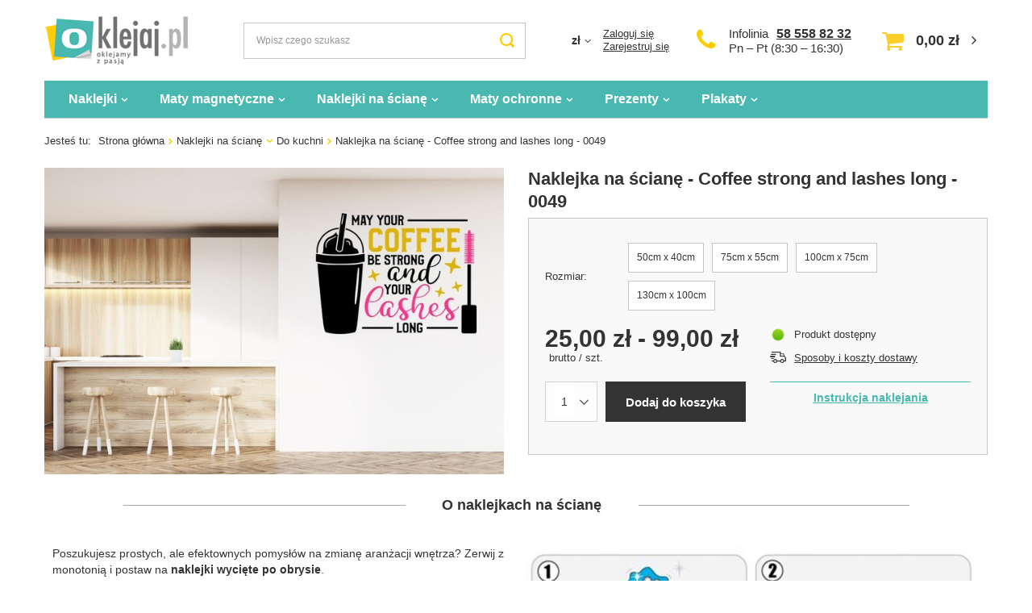

--- FILE ---
content_type: text/html; charset=utf-8
request_url: https://oklejaj.pl/product-pol-22645-Naklejka-na-sciane-Coffee-strong-and-lashes-long-0049.html
body_size: 19628
content:
<!DOCTYPE html>
<html lang="pl" class="--freeShipping --vat --gross " ><head><meta name="viewport" content="width=device-width, initial-scale=1.0, maximum-scale=5.0, user-scalable=yes, viewport-fit=cover"><meta http-equiv="Content-Type" content="text/html; charset=utf-8"><meta http-equiv="X-UA-Compatible" content="IE=edge"><title>Naklejka na ścianę - Coffee strong and lashes long - 0049 | oklejaj.pl</title><meta name="keywords" content=""><meta name="description" content="Oferujemy: Naklejka na ścianę - Coffee strong and lashes long - 0049 w cenie 25,00 zł - wysoka jakość produktów, bezpieczne zakupy, ekspresowa wysyłka. Sprawdź naszą ofertę."><link rel="icon" href="/gfx/pol/favicon.ico"><meta name="theme-color" content="#49B8B1"><meta name="msapplication-navbutton-color" content="#49B8B1"><meta name="apple-mobile-web-app-status-bar-style" content="#49B8B1"><link rel="preload stylesheet" as="style" href="/gfx/pol/style.css.gzip?r=1732351072"><script>var app_shop={urls:{prefix:'data="/gfx/'.replace('data="', '')+'pol/',graphql:'/graphql/v1/'},vars:{priceType:'gross',priceTypeVat:true,productDeliveryTimeAndAvailabilityWithBasket:false,geoipCountryCode:'US',},txt:{priceTypeText:' brutto',},fn:{},fnrun:{},files:[],graphql:{}};const getCookieByName=(name)=>{const value=`; ${document.cookie}`;const parts = value.split(`; ${name}=`);if(parts.length === 2) return parts.pop().split(';').shift();return false;};if(getCookieByName('freeeshipping_clicked')){document.documentElement.classList.remove('--freeShipping');}if(getCookieByName('rabateCode_clicked')){document.documentElement.classList.remove('--rabateCode');}</script><meta name="robots" content="index,follow"><meta name="rating" content="general"><meta name="Author" content="sklep Oklejaj.pl na bazie IdoSell (www.idosell.com/shop).">
<!-- Begin LoginOptions html -->

<style>
#client_new_social .service_item[data-name="service_Apple"]:before, 
#cookie_login_social_more .service_item[data-name="service_Apple"]:before,
.oscop_contact .oscop_login__service[data-service="Apple"]:before {
    display: block;
    height: 2.6rem;
    content: url('/gfx/standards/apple.svg?r=1743165583');
}
.oscop_contact .oscop_login__service[data-service="Apple"]:before {
    height: auto;
    transform: scale(0.8);
}
#client_new_social .service_item[data-name="service_Apple"]:has(img.service_icon):before,
#cookie_login_social_more .service_item[data-name="service_Apple"]:has(img.service_icon):before,
.oscop_contact .oscop_login__service[data-service="Apple"]:has(img.service_icon):before {
    display: none;
}
</style>

<!-- End LoginOptions html -->

<!-- Open Graph -->
<meta property="og:type" content="website"><meta property="og:url" content="https://oklejaj.pl/product-pol-22645-Naklejka-na-sciane-Coffee-strong-and-lashes-long-0049.html
"><meta property="og:title" content="Naklejka na ścianę - Coffee strong and lashes long - 0049"><meta property="og:site_name" content="sklep Oklejaj.pl"><meta property="og:locale" content="pl_PL"><meta property="og:image" content="https://oklejaj.pl/hpeciai/93007e4b2a139f50f9d32e0dbe7c7a60/pol_pl_Naklejka-na-sciane-Coffee-strong-and-lashes-long-0049-22645_1.jpg"><meta property="og:image:width" content="672"><meta property="og:image:height" content="448"><script >
window.dataLayer = window.dataLayer || [];
window.gtag = function gtag() {
dataLayer.push(arguments);
}
gtag('consent', 'default', {
'ad_storage': 'denied',
'analytics_storage': 'denied',
'ad_personalization': 'denied',
'ad_user_data': 'denied',
'wait_for_update': 500
});

gtag('set', 'ads_data_redaction', true);
</script><script id="iaiscript_1" data-requirements="W10=" data-ga4_sel="ga4script">
window.iaiscript_1 = `<${'script'}  class='google_consent_mode_update'>
gtag('consent', 'update', {
'ad_storage': 'granted',
'analytics_storage': 'granted',
'ad_personalization': 'granted',
'ad_user_data': 'granted'
});
</${'script'}>`;
</script>
<!-- End Open Graph -->

<link rel="canonical" href="https://oklejaj.pl/product-pol-22645-Naklejka-na-sciane-Coffee-strong-and-lashes-long-0049.html" />

                <!-- Global site tag (gtag.js) -->
                <script  async src="https://www.googletagmanager.com/gtag/js?id=AW-963213177"></script>
                <script >
                    window.dataLayer = window.dataLayer || [];
                    window.gtag = function gtag(){dataLayer.push(arguments);}
                    gtag('js', new Date());
                    
                    gtag('config', 'AW-963213177', {"allow_enhanced_conversions":true});
gtag('config', 'G-ZDXWWL9YGW');

                </script>
                <link rel="stylesheet" type="text/css" href="/data/designs/674119747ef340.51736057_38/gfx/pol/custom.css.gzip?r=1758818319"><script>(function(w,d,s,i,dl){w._ceneo = w._ceneo || function () {
w._ceneo.e = w._ceneo.e || []; w._ceneo.e.push(arguments); };
w._ceneo.e = w._ceneo.e || [];dl=dl===undefined?"dataLayer":dl;
const f = d.getElementsByTagName(s)[0], j = d.createElement(s); j.defer = true;
j.src = "https://ssl.ceneo.pl/ct/v5/script.js?accountGuid=" + i + "&t=" +
Date.now() + (dl ? "&dl=" + dl : ""); f.parentNode.insertBefore(j, f);
})(window, document, "script", "69775f35-ea59-4f23-b665-587ae8378f93");</script>
                <script>
                if (window.ApplePaySession && window.ApplePaySession.canMakePayments()) {
                    var applePayAvailabilityExpires = new Date();
                    applePayAvailabilityExpires.setTime(applePayAvailabilityExpires.getTime() + 2592000000); //30 days
                    document.cookie = 'applePayAvailability=yes; expires=' + applePayAvailabilityExpires.toUTCString() + '; path=/;secure;'
                    var scriptAppleJs = document.createElement('script');
                    scriptAppleJs.src = "/ajax/js/apple.js?v=3";
                    if (document.readyState === "interactive" || document.readyState === "complete") {
                          document.body.append(scriptAppleJs);
                    } else {
                        document.addEventListener("DOMContentLoaded", () => {
                            document.body.append(scriptAppleJs);
                        });  
                    }
                } else {
                    document.cookie = 'applePayAvailability=no; path=/;secure;'
                }
                </script>
                <script>let paypalDate = new Date();
                    paypalDate.setTime(paypalDate.getTime() + 86400000);
                    document.cookie = 'payPalAvailability_PLN=-1; expires=' + paypalDate.getTime() + '; path=/; secure';
                </script><link rel="preload" as="image" href="/hpeciai/2efc65f9db94004701238b268cdcbab4/pol_pm_Naklejka-na-sciane-Coffee-strong-and-lashes-long-0049-22645_1.jpg"><style>
							#photos_slider[data-skeleton] .photos__link:before {
								padding-top: calc(448/672* 100%);
							}
							@media (min-width: 979px) {.photos__slider[data-skeleton] .photos__figure:not(.--nav):first-child .photos__link {
								max-height: 448px;
							}}
						</style></head><body><div id="container" class="projector_page container max-width-1200"><header class=" commercial_banner"><script class="ajaxLoad">app_shop.vars.vat_registered="true";app_shop.vars.currency_format="###,##0.00";app_shop.vars.currency_before_value=false;app_shop.vars.currency_space=true;app_shop.vars.symbol="zł";app_shop.vars.id="PLN";app_shop.vars.baseurl="http://oklejaj.pl/";app_shop.vars.sslurl="https://oklejaj.pl/";app_shop.vars.curr_url="%2Fproduct-pol-22645-Naklejka-na-sciane-Coffee-strong-and-lashes-long-0049.html";var currency_decimal_separator=',';var currency_grouping_separator=' ';app_shop.vars.blacklist_extension=["exe","com","swf","js","php"];app_shop.vars.blacklist_mime=["application/javascript","application/octet-stream","message/http","text/javascript","application/x-deb","application/x-javascript","application/x-shockwave-flash","application/x-msdownload"];app_shop.urls.contact="/contact-pol.html";</script><div id="viewType" style="display:none"></div><div id="logo" class="d-flex align-items-center" data-bg="/data/gfx/mask/pol/top_1_big.png"><a href="/" target="_self" aria-label="Logo sklepu"><picture><source media="(min-width:979px)" srcset="/data/gfx/mask/pol/logo_1_big.png" width="178" height="60"></source><source media="(min-width:757px)" srcset="/data/gfx/mask/pol/1590759631.png" width="238" height="80"></source><img src="/data/gfx/mask/pol/logo_1_small.png" alt="oklejaj.pl" width="238" height="80"></picture></a></div><form action="https://oklejaj.pl/search.php" method="get" id="menu_search" class="menu_search"><a href="#showSearchForm" class="menu_search__mobile"></a><div class="menu_search__block"><div class="menu_search__item --input"><input class="menu_search__input" type="text" name="text" autocomplete="off" placeholder="Wpisz czego szukasz" aria-label="Wpisz czego szukasz"><button class="menu_search__submit" type="submit" aria-label="Szukaj"></button></div><div class="menu_search__item --results search_result"></div></div></form><div id="menu_settings" class="align-items-center justify-content-center justify-content-lg-end"><div class="open_trigger"><span class="d-none d-md-inline-block flag_txt">zł</span><div class="menu_settings_wrapper d-md-none"><div class="menu_settings_inline"><div class="menu_settings_header">
								Język i waluta: 
							</div><div class="menu_settings_content"><span class="menu_settings_flag flag flag_pol"></span><strong class="menu_settings_value"><span class="menu_settings_language">pl</span><span> | </span><span class="menu_settings_currency">zł</span></strong></div></div><div class="menu_settings_inline"><div class="menu_settings_header">
								Dostawa do: 
							</div><div class="menu_settings_content"><strong class="menu_settings_value">Polska</strong></div></div></div><i class="icon-angle-down d-none d-md-inline-block"></i></div><form action="https://oklejaj.pl/settings.php" method="post"><ul><li><div class="form-group"><label for="menu_settings_curr">Waluta</label><div class="select-after"><select class="form-control" name="curr" id="menu_settings_curr"><option value="PLN" selected>zł</option><option value="EUR">€ (1 zł = 0.2366€)
															</option><option value="GBP">£ (1 zł = 0.1981£)
															</option></select></div></div><div class="form-group"><label for="menu_settings_country">Dostawa do</label><div class="select-after"><select class="form-control" name="country" id="menu_settings_country"><option value="1143020016">Austria</option><option value="1143020022">Belgia</option><option value="1143020041">Czechy</option><option value="1143020042">Dania</option><option value="1143020057">Francja</option><option value="1143020075">Hiszpania</option><option value="1143020076">Holandia</option><option value="1143020143">Niemcy</option><option selected value="1143020003">Polska</option><option value="1143020182">Słowacja</option><option value="1143020183">Słowenia</option><option value="1143020193">Szwecja</option><option value="1143020220">Włochy</option></select></div></div></li><li class="buttons"><button class="btn --solid --large" type="submit">
								Zastosuj zmiany
							</button></li></ul></form><div id="menu_additional"><div class="account_links"><a class="account_link --signin" href="https://oklejaj.pl/login.php">Zaloguj się</a><a class="account_link --register" href="https://oklejaj.pl/client-new.php?register">
							Zarejestruj się
						</a></div></div></div><div id="top_infolinia" style="grid-area: top_infolinia"><a href="/contact-pol.html" class="basketicon" rel="nofollow"><i class="icon-phone"></i></a><div class="top_phone"><span>Infolinia</span><a href="tel:585588232">58 558 82 32</a><div class="top_byclick">
      Pn – Pt (8:30 – 16:30) 
  </div></div></div><div id="menu_basket" class="topBasket"><a class="topBasket__sub" href="/basketedit.php" aria-labelledby="Koszyk"><span class="badge badge-info"></span><strong class="topBasket__price">0,00 zł</strong></a><div class="topBasket__details --products" style="display: none;"><div class="topBasket__block --labels"><label class="topBasket__item --name">Produkt</label><label class="topBasket__item --sum">Ilość</label><label class="topBasket__item --prices">Cena</label></div><div class="topBasket__block --products"></div></div><div class="topBasket__details --shipping" style="display: none;"><span class="topBasket__name">Koszt dostawy od</span><span id="shipppingCost"></span></div></div><nav id="menu_categories" class="wide"><button type="button" class="navbar-toggler" aria-label="Menu"><i class="icon-reorder"></i></button><div class="navbar-collapse" id="menu_navbar"><ul class="navbar-nav mx-md-n2"><li class="nav-item"><a  href="/pol_m_Naklejki-148.html" target="_self" title="Naklejki" class="nav-link" >Naklejki</a><ul class="navbar-subnav"><li class="nav-item empty"><span title="Kuchnia" class="nav-link" >Kuchnia</span></li><li class="nav-item empty"><a  href="/pol_m_Naklejki_Naklejki-na-lodowke-152.html" target="_self" title="Naklejki na lodówkę" class="nav-link" >Naklejki na lodówkę</a></li><li class="nav-item empty"><a  href="/pol_m_Naklejki_Naklejki-na-lodowke-side-by-side-165.html" target="_self" title="Naklejki na lodówkę side-by-side" class="nav-link" >Naklejki na lodówkę side-by-side</a></li><li class="nav-item empty"><a  href="/pol_m_Naklejki_Naklejki-na-zmywarke-153.html" target="_self" title="Naklejki na zmywarkę" class="nav-link" >Naklejki na zmywarkę</a></li><li class="nav-item empty"><span title="--" class="nav-link" >--</span></li><li class="nav-item empty"><span title="&amp;quot;&amp;quot;" class="nav-link" >&quot;&quot;</span></li><li class="nav-item empty"><span title="' '" class="nav-link" >' '</span></li><li class="nav-item empty"><span title="Salon" class="nav-link" >Salon</span></li><li class="nav-item empty"><a  href="/pol_m_Naklejki_Naklejki-na-drzwi-259.html" target="_self" title="Naklejki na drzwi" class="nav-link" >Naklejki na drzwi</a></li><li class="nav-item empty"><a  href="/pol_m_Naklejki_Naklejki-na-szafe-915.html" target="_self" title="Naklejki na szafę" class="nav-link" >Naklejki na szafę</a></li><li class="nav-item empty"><a  href="/pol_m_Naklejki_Naklejki-na-stolik-LACK-IKEA-898.html" target="_self" title="Naklejki na stolik LACK IKEA" class="nav-link" >Naklejki na stolik LACK IKEA</a></li><li class="nav-item empty"><span title="Łazienka" class="nav-link" >Łazienka</span></li><li class="nav-item empty"><a  href="/pol_m_Naklejki_Naklejki-na-kabiny-prysznicowe-809.html" target="_self" title="Naklejki na kabiny prysznicowe" class="nav-link" >Naklejki na kabiny prysznicowe</a></li><li class="nav-item empty"><span title="&amp;quot; &amp;quot;" class="nav-link" >&quot; &quot;</span></li><li class="nav-item empty"><span title="Pojazdy" class="nav-link" >Pojazdy</span></li><li class="nav-item empty"><a  href="/pol_m_Naklejki_Naklejki-na-samochod-156.html" target="_self" title="Naklejki na samochód" class="nav-link" >Naklejki na samochód</a></li><li class="nav-item empty"><a  href="/pol_m_Naklejki_Naklejki-na-motocykl-1040.html" target="_self" title="Naklejki na motocykl" class="nav-link" >Naklejki na motocykl</a></li><li class="nav-item empty"><a  href="/pol_m_Naklejki_Naklejki-na-lodzie-914.html" target="_self" title="Naklejki na łodzie" class="nav-link" >Naklejki na łodzie</a></li><li class="nav-item empty"><span title="Sprzęt" class="nav-link" >Sprzęt</span></li><li class="nav-item empty"><a  href="/pol_m_Naklejki_Naklejki-na-laptopa-149.html" target="_self" title="Naklejki na laptopa" class="nav-link" >Naklejki na laptopa</a></li><li class="nav-item empty"><a  href="/pol_m_Naklejki_Naklejki-pod-nadgarstek-150.html" target="_self" title="Naklejki pod nadgarstek" class="nav-link" >Naklejki pod nadgarstek</a></li><li class="nav-item empty"><span title="&amp;quot;  &amp;quot;" class="nav-link" >&quot;  &quot;</span></li><li class="nav-item empty"><span title="Ze zdjęcia" class="nav-link" >Ze zdjęcia</span></li><li class="nav-item empty"><a  href="/pol_m_Naklejki_Naklejki-z-wlasnego-zdjecia-157.html" target="_self" title="Naklejki z własnego zdjęcia" class="nav-link" >Naklejki z własnego zdjęcia</a></li><li class="nav-item empty"><span title="Inne" class="nav-link" >Inne</span></li><li class="nav-item empty"><a  href="/product-pol-22965-Naklejki-na-kosze-do-segregacji-6-szt.html" target="_self" title="Naklejki na kosze do segregacji" class="nav-link" >Naklejki na kosze do segregacji</a></li><li class="nav-item empty"><a  href="/pol_m_Naklejki_Naklejki-na-sloiki-1041.html" target="_self" title="Naklejki na słoiki" class="nav-link" >Naklejki na słoiki</a></li><li class="nav-item empty"><span title="&amp;quot;   &amp;quot; " class="nav-link" >&quot;   &quot; </span></li><li class="nav-item empty"><span title="&amp;quot;    &amp;quot; " class="nav-link" >&quot;    &quot; </span></li><li class="nav-item empty"><span title="Informacyjne" class="nav-link" >Informacyjne</span></li><li class="nav-item empty"><a  href="/pol_m_Naklejki_Naklejki-na-podloge-1066.html" target="_self" title="Naklejki na podłogę" class="nav-link" >Naklejki na podłogę</a></li><li class="nav-item empty"><a  href="/pol_m_Naklejki_Naklejki-na-szyby-1067.html" target="_self" title="Naklejki na szyby" class="nav-link" >Naklejki na szyby</a></li><li class="nav-item empty"><a  href="/pol_m_Naklejki_Naklejki-godziny-otwarcia-1267.html" target="_self" title="Naklejki - godziny otwarcia" class="nav-link" >Naklejki - godziny otwarcia</a></li></ul></li><li class="nav-item"><a  href="/pol_m_Maty-magnetyczne-159.html" target="_self" title="Maty magnetyczne" class="nav-link" >Maty magnetyczne</a><ul class="navbar-subnav"><li class="nav-item empty"><span title="Pojazdy" class="nav-link" >Pojazdy</span></li><li class="nav-item empty"><a  href="/product-pol-922-Magnesy-na-samochod-z-projektu.html" target="_self" title="Magnesy na samochód" class="nav-link" >Magnesy na samochód</a></li><li class="nav-item empty"><span title="Kuchnia" class="nav-link" >Kuchnia</span></li><li class="nav-item empty"><a  href="/pol_m_Maty-magnetyczne_Maty-na-lodowke-164.html" target="_self" title="Maty na lodówkę" class="nav-link" >Maty na lodówkę</a></li><li class="nav-item empty"><a  href="/pol_m_Maty-magnetyczne_Planery-magnetyczne-na-lodowke-374.html" target="_self" title="Planery magnetyczne na lodówkę" class="nav-link" >Planery magnetyczne na lodówkę</a></li><li class="nav-item empty"><a  href="/pol_m_Maty-magnetyczne_Maty-na-zmywarke-160.html" target="_self" title="Maty na zmywarkę" class="nav-link" >Maty na zmywarkę</a></li><li class="nav-item empty"><a  href="/pol_m_Maty-magnetyczne_Maty-na-lodowke-side-by-side-166.html" target="_self" title="Maty na lodówkę side-by-side" class="nav-link" >Maty na lodówkę side-by-side</a></li><li class="nav-item empty"><span title="Salon" class="nav-link" >Salon</span></li><li class="nav-item empty"><a  href="/pol_m_Maty-magnetyczne_Maty-na-grzejnik-1292.html" target="_self" title="Maty na grzejnik" class="nav-link" >Maty na grzejnik</a></li><li class="nav-item empty"><span title="Ze zdjęcia" class="nav-link" >Ze zdjęcia</span></li><li class="nav-item empty"><a  href="/pol_m_Maty-magnetyczne_Maty-z-wlasnego-zdjecia-922.html" target="_self" title="Maty z własnego zdjęcia" class="nav-link" >Maty z własnego zdjęcia</a></li></ul></li><li class="nav-item active"><a  href="/pol_m_Naklejki-na-sciane-921.html" target="_self" title="Naklejki na ścianę" class="nav-link active" >Naklejki na ścianę</a><ul class="navbar-subnav"><li class="nav-item empty"><span title="Przeznaczenie" class="nav-link" >Przeznaczenie</span></li><li class="nav-item empty"><a  href="/pol_m_Naklejki-na-sciane_Do-salonu-279.html" target="_self" title="Do salonu" class="nav-link" >Do salonu</a></li><li class="nav-item active empty"><a  href="/pol_m_Naklejki-na-sciane_Do-kuchni-280.html" target="_self" title="Do kuchni" class="nav-link active" >Do kuchni</a></li><li class="nav-item empty"><a  href="/pol_m_Naklejki-na-sciane_Do-sypialni-283.html" target="_self" title="Do sypialni" class="nav-link" >Do sypialni</a></li><li class="nav-item empty"><a  href="/pol_m_Naklejki-na-sciane_Do-pokoju-dzieciecego-905.html" target="_self" title="Do pokoju dziecięcego" class="nav-link" >Do pokoju dziecięcego</a></li><li class="nav-item empty"><span title="Temat" class="nav-link" >Temat</span></li><li class="nav-item empty"><a  href="/pol_m_Naklejki-na-sciane_Dmuchawce-923.html" target="_self" title="Dmuchawce" class="nav-link" >Dmuchawce</a></li><li class="nav-item empty"><a  href="/pol_m_Naklejki-na-sciane_Mapy-924.html" target="_self" title="Mapy" class="nav-link" >Mapy</a></li><li class="nav-item empty"><a  href="/pol_m_Naklejki-na-sciane_Napisy-Cytaty-925.html" target="_self" title="Napisy, Cytaty" class="nav-link" >Napisy, Cytaty</a></li><li class="nav-item empty"><a  href="/pol_m_Naklejki-na-sciane_Drzewa-926.html" target="_self" title="Drzewa" class="nav-link" >Drzewa</a></li><li class="nav-item empty"><a  href="/pol_m_Naklejki-na-sciane_Kwiaty-927.html" target="_self" title="Kwiaty" class="nav-link" >Kwiaty</a></li><li class="nav-item empty"><a  href="/pol_m_Naklejki-na-sciane_Zwierzeta-Ptaki-928.html" target="_self" title="Zwierzęta / Ptaki" class="nav-link" >Zwierzęta / Ptaki</a></li><li class="nav-item empty"><a  href="/pol_m_Naklejki-na-sciane_Miasta-930.html" target="_self" title="Miasta" class="nav-link" >Miasta</a></li><li class="nav-item empty"><a  href="/pol_m_Naklejki-na-sciane_Muzyka-932.html" target="_self" title="Muzyka" class="nav-link" >Muzyka</a></li><li class="nav-item empty"><a  href="/pol_m_Naklejki-na-sciane_Motoryzacja-931.html" target="_self" title="Motoryzacja" class="nav-link" >Motoryzacja</a></li><li class="nav-item empty"><a  href="/pol_m_Naklejki-na-sciane_Skandynawskie-929.html" target="_self" title="Skandynawskie" class="nav-link" >Skandynawskie</a></li><li class="nav-item empty"><span title="Typ" class="nav-link" >Typ</span></li><li class="nav-item empty"><a  href="/pol_m_Naklejki-na-sciane_Naklejki-tablicowe-913.html" target="_self" title="Naklejki tablicowe " class="nav-link" >Naklejki tablicowe </a></li><li class="nav-item empty"><a  href="/pol_m_Naklejki-na-sciane_Miarki-wzrostu-694.html" target="_self" title="Miarki wzrostu" class="nav-link" >Miarki wzrostu</a></li><li class="nav-item empty"><a  href="/pol_m_Naklejki-na-sciane_Dziury-3D-916.html" target="_self" title="Dziury 3D" class="nav-link" >Dziury 3D</a></li><li class="nav-item empty"><a  href="/pol_m_Naklejki-na-sciane_Okna-3D-920.html" target="_self" title="Okna 3D" class="nav-link" >Okna 3D</a></li><li class="nav-item empty"><a  href="/pol_m_Naklejki-na-sciane_Obrazy-3D-911.html" target="_self" title="Obrazy 3D" class="nav-link" >Obrazy 3D</a></li></ul></li><li class="nav-item"><a  href="/pol_m_Maty-ochronne-1144.html" target="_self" title="Maty ochronne" class="nav-link" >Maty ochronne</a><ul class="navbar-subnav"><li class="nav-item empty"><span title="Typ" class="nav-link" >Typ</span></li><li class="nav-item empty"><a  href="/pol_m_Maty-ochronne_Maty-pod-miske-psa-kota-1301.html" target="_self" title="Maty pod miskę psa / kota " class="nav-link" >Maty pod miskę psa / kota </a></li><li class="nav-item empty"><a  href="/pol_m_Maty-ochronne_Maty-pod-krzeslo-470.html" target="_self" title="Maty pod krzesło" class="nav-link" >Maty pod krzesło</a></li><li class="nav-item empty"><a  href="/pol_m_Maty-ochronne_Podkladki-na-biurko-788.html" target="_self" title="Podkładki na biurko" class="nav-link" >Podkładki na biurko</a></li></ul></li><li class="nav-item"><a  href="/pol_m_Prezenty-1141.html" target="_self" title="Prezenty" class="nav-link" >Prezenty</a><ul class="navbar-subnav"><li class="nav-item empty"><span title="Typ" class="nav-link" >Typ</span></li><li class="nav-item empty"><a  href="/pol_m_Prezenty_Dekoracje-scienne-1266.html" target="_self" title="Dekoracje ścienne" class="nav-link" >Dekoracje ścienne</a></li><li class="nav-item empty"><a  href="/pol_m_Prezenty_Tabliczki-akrylowe-1262.html" target="_self" title="Tabliczki akrylowe" class="nav-link" >Tabliczki akrylowe</a></li><li class="nav-item empty"><a  href="/pol_m_Prezenty_Zawieszki-1264.html" target="_self" title="Zawieszki" class="nav-link" >Zawieszki</a></li><li class="nav-item empty"><a  href="/pol_m_Prezenty_Plakaty-drewniane-1265.html" target="_self" title="Plakaty drewniane" class="nav-link" >Plakaty drewniane</a></li><li class="nav-item empty"><a  href="/pol_m_Prezenty_Drewniane-kalendarze-1280.html" target="_self" title="Drewniane kalendarze" class="nav-link" >Drewniane kalendarze</a></li></ul></li><li class="nav-item"><a  href="/pol_m_Plakaty-1145.html" target="_self" title="Plakaty" class="nav-link" >Plakaty</a><ul class="navbar-subnav"><li class="nav-item empty"><span title="Temat" class="nav-link" >Temat</span></li><li class="nav-item empty"><a  href="/pol_m_Plakaty_Patenty-1225.html" target="_self" title="Patenty" class="nav-link" >Patenty</a></li><li class="nav-item empty"><a  href="/pol_m_Plakaty_Dla-dzieci-1226.html" target="_self" title="Dla dzieci" class="nav-link" >Dla dzieci</a></li><li class="nav-item empty"><a  href="/pol_m_Plakaty_Mapy-1228.html" target="_self" title="Mapy" class="nav-link" >Mapy</a></li><li class="nav-item empty"><a  href="/pol_m_Plakaty_Kobiety-1227.html" target="_self" title="Kobiety" class="nav-link" >Kobiety</a></li><li class="nav-item empty"><a  href="/pol_m_Plakaty_Zwierzeta-1229.html" target="_self" title="Zwierzęta" class="nav-link" >Zwierzęta</a></li><li class="nav-item empty"><a  href="/pol_m_Plakaty_Miasta-1230.html" target="_self" title="Miasta" class="nav-link" >Miasta</a></li><li class="nav-item empty"><a  href="/pol_m_Plakaty_Rosliny-1231.html" target="_self" title="Rośliny" class="nav-link" >Rośliny</a></li><li class="nav-item empty"><a  href="/pol_m_Plakaty_Inne-1232.html" target="_self" title="Inne" class="nav-link" >Inne</a></li></ul></li></ul></div></nav><div id="breadcrumbs" class="breadcrumbs"><div class="back_button"><button id="back_button"><i class="icon-angle-left"></i> Wstecz</button></div><div class="list_wrapper"><ol><li><span>Jesteś tu:  </span></li><li class="bc-main"><span><a href="/">Strona główna</a></span></li><li class="category bc-item-1 --more"><a class="category" href="/pol_m_Naklejki-na-sciane-921.html">Naklejki na ścianę</a><ul class="breadcrumbs__sub"><li class="breadcrumbs__item"><span class="breadcrumbs__link">Przeznaczenie</span></li><li class="breadcrumbs__item"><a class="breadcrumbs__link --link" href="/pol_m_Naklejki-na-sciane_Do-salonu-279.html">Do salonu</a></li><li class="breadcrumbs__item"><a class="breadcrumbs__link --link" href="/pol_m_Naklejki-na-sciane_Do-kuchni-280.html">Do kuchni</a></li><li class="breadcrumbs__item"><a class="breadcrumbs__link --link" href="/pol_m_Naklejki-na-sciane_Do-sypialni-283.html">Do sypialni</a></li><li class="breadcrumbs__item"><a class="breadcrumbs__link --link" href="/pol_m_Naklejki-na-sciane_Do-pokoju-dzieciecego-905.html">Do pokoju dziecięcego</a></li><li class="breadcrumbs__item"><span class="breadcrumbs__link">Temat</span></li><li class="breadcrumbs__item"><a class="breadcrumbs__link --link" href="/pol_m_Naklejki-na-sciane_Dmuchawce-923.html">Dmuchawce</a></li><li class="breadcrumbs__item"><a class="breadcrumbs__link --link" href="/pol_m_Naklejki-na-sciane_Mapy-924.html">Mapy</a></li><li class="breadcrumbs__item"><a class="breadcrumbs__link --link" href="/pol_m_Naklejki-na-sciane_Napisy-Cytaty-925.html">Napisy, Cytaty</a></li><li class="breadcrumbs__item"><a class="breadcrumbs__link --link" href="/pol_m_Naklejki-na-sciane_Drzewa-926.html">Drzewa</a></li><li class="breadcrumbs__item"><a class="breadcrumbs__link --link" href="/pol_m_Naklejki-na-sciane_Kwiaty-927.html">Kwiaty</a></li><li class="breadcrumbs__item"><a class="breadcrumbs__link --link" href="/pol_m_Naklejki-na-sciane_Zwierzeta-Ptaki-928.html">Zwierzęta / Ptaki</a></li><li class="breadcrumbs__item"><a class="breadcrumbs__link --link" href="/pol_m_Naklejki-na-sciane_Miasta-930.html">Miasta</a></li><li class="breadcrumbs__item"><a class="breadcrumbs__link --link" href="/pol_m_Naklejki-na-sciane_Muzyka-932.html">Muzyka</a></li><li class="breadcrumbs__item"><a class="breadcrumbs__link --link" href="/pol_m_Naklejki-na-sciane_Motoryzacja-931.html">Motoryzacja</a></li><li class="breadcrumbs__item"><a class="breadcrumbs__link --link" href="/pol_m_Naklejki-na-sciane_Skandynawskie-929.html">Skandynawskie</a></li><li class="breadcrumbs__item"><span class="breadcrumbs__link">Typ</span></li><li class="breadcrumbs__item"><a class="breadcrumbs__link --link" href="/pol_m_Naklejki-na-sciane_Naklejki-tablicowe-913.html">Naklejki tablicowe </a></li><li class="breadcrumbs__item"><a class="breadcrumbs__link --link" href="/pol_m_Naklejki-na-sciane_Miarki-wzrostu-694.html">Miarki wzrostu</a></li><li class="breadcrumbs__item"><a class="breadcrumbs__link --link" href="/pol_m_Naklejki-na-sciane_Dziury-3D-916.html">Dziury 3D</a></li><li class="breadcrumbs__item"><a class="breadcrumbs__link --link" href="/pol_m_Naklejki-na-sciane_Okna-3D-920.html">Okna 3D</a></li><li class="breadcrumbs__item"><a class="breadcrumbs__link --link" href="/pol_m_Naklejki-na-sciane_Obrazy-3D-911.html">Obrazy 3D</a></li></ul></li><li class="category bc-item-2 bc-active"><a class="category" href="/pol_m_Naklejki-na-sciane_Do-kuchni-280.html">Do kuchni</a></li><li class="bc-active bc-product-name"><span>Naklejka na ścianę - Coffee strong and lashes long - 0049</span></li></ol></div></div></header><div id="layout" class="row clearfix"><aside class="col-3"><div id="mobileCategories" class="mobileCategories"><div class="mobileCategories__item --menu"><button type="button" class="mobileCategories__link --active" data-ids="#menu_search,.shopping_list_menu,#menu_search,#menu_navbar,#menu_navbar3, #menu_blog">
                            Menu
                        </button></div><div class="mobileCategories__item --account"><button type="button" class="mobileCategories__link" data-ids="#menu_contact,#login_menu_block">
                            Konto
                        </button></div><div class="mobileCategories__item --settings"><button type="button" class="mobileCategories__link" data-ids="#menu_settings">
                                Ustawienia
                            </button></div></div><div class="setMobileGrid" data-item="#menu_navbar"></div><div class="setMobileGrid" data-item="#menu_navbar3" data-ismenu1="true"></div><div class="setMobileGrid" data-item="#menu_blog"></div><div class="login_menu_block d-lg-none" id="login_menu_block"><a class="sign_in_link" href="/login.php" title=""><i class="icon-user"></i><span>Zaloguj się</span></a><a class="registration_link" href="/client-new.php?register" title=""><i class="icon-lock"></i><span>Zarejestruj się</span></a><a class="order_status_link" href="/order-open.php" title=""><i class="icon-globe"></i><span>Sprawdź status zamówienia</span></a></div><div class="setMobileGrid" data-item="#menu_contact"></div><div class="setMobileGrid" data-item="#menu_settings"></div><div class="setMobileGrid" data-item="#Filters"></div></aside><div id="content" class="col-12"><section id="projector_photos" class="photos d-flex align-items-start mb-4 flex-md-column align-items-md-stretch --nav-slider-bottom"><div id="photos_slider" class="photos__slider" data-skeleton="true"><div class="photos___slider_wrapper"><figure class="photos__figure"><a class="photos__link" href="/hpeciai/93007e4b2a139f50f9d32e0dbe7c7a60/pol_pl_Naklejka-na-sciane-Coffee-strong-and-lashes-long-0049-22645_1.jpg" data-width="1000" data-height="667"><img class="photos__photo" width="672" height="448" alt="Naklejka na ścianę - Coffee strong and lashes long - 0049" src="/hpeciai/2efc65f9db94004701238b268cdcbab4/pol_pm_Naklejka-na-sciane-Coffee-strong-and-lashes-long-0049-22645_1.jpg" loading="eager"></a></figure></div></div></section><div class="pswp" tabindex="-1" role="dialog" aria-hidden="true"><div class="pswp__bg"></div><div class="pswp__scroll-wrap"><div class="pswp__container"><div class="pswp__item"></div><div class="pswp__item"></div><div class="pswp__item"></div></div><div class="pswp__ui pswp__ui--hidden"><div class="pswp__top-bar"><div class="pswp__counter"></div><button class="pswp__button pswp__button--close" title="Close (Esc)"></button><button class="pswp__button pswp__button--share" title="Share"></button><button class="pswp__button pswp__button--fs" title="Toggle fullscreen"></button><button class="pswp__button pswp__button--zoom" title="Zoom in/out"></button><div class="pswp__preloader"><div class="pswp__preloader__icn"><div class="pswp__preloader__cut"><div class="pswp__preloader__donut"></div></div></div></div></div><div class="pswp__share-modal pswp__share-modal--hidden pswp__single-tap"><div class="pswp__share-tooltip"></div></div><button class="pswp__button pswp__button--arrow--left" title="Previous (arrow left)"></button><button class="pswp__button pswp__button--arrow--right" title="Next (arrow right)"></button><div class="pswp__caption"><div class="pswp__caption__center"></div></div></div></div></div><section id="projector_productname" class="product_name mb-4 mb-lg-2"><div class="product_name__block --name mb-2 d-sm-flex justify-content-sm-between mb-sm-3"><h1 class="product_name__name m-0">Naklejka na ścianę - Coffee strong and lashes long - 0049</h1></div><div class="product_name__block --links d-lg-flex flex-lg-wrap justify-content-lg-end align-items-lg-center"></div></section><script class="ajaxLoad">
		cena_raty = 25.00;
		
				var client_login = 'false'
			
		var client_points = '';
		var points_used = '';
		var shop_currency = 'zł';
		var product_data = {
		"product_id": '22645',
		
		"currency":"zł",
		"product_type":"product_item",
		"unit":"szt.",
		"unit_plural":"szt.",

		"unit_sellby":"1",
		"unit_precision":"0",

		"base_price":{
		
			"maxprice":"99.00",
		
			"maxprice_formatted":"99,00 zł",
		
			"maxprice_net":"80.49",
		
			"maxprice_net_formatted":"80,49 zł",
		
			"minprice":"25.00",
		
			"minprice_formatted":"25,00 zł",
		
			"minprice_net":"20.33",
		
			"minprice_net_formatted":"20,33 zł",
		
			"size_max_maxprice_net":"0.00",
		
			"size_min_maxprice_net":"0.00",
		
			"size_max_maxprice_net_formatted":"0,00 zł",
		
			"size_min_maxprice_net_formatted":"0,00 zł",
		
			"size_max_maxprice":"0.00",
		
			"size_min_maxprice":"0.00",
		
			"size_max_maxprice_formatted":"0,00 zł",
		
			"size_min_maxprice_formatted":"0,00 zł",
		
			"price_unit_sellby":"99.00",
		
			"value":"25.00",
			"price_formatted":"25,00 zł",
			"price_net":"20.33",
			"price_net_formatted":"20,33 zł",
			"vat":"23",
			"worth":"25.00",
			"worth_net":"20.33",
			"worth_formatted":"25,00 zł",
			"worth_net_formatted":"20,33 zł",
			"basket_enable":"y",
			"special_offer":"false",
			"rebate_code_active":"n",
			"priceformula_error":"false"
		},

		"order_quantity_range":{
		
		},

		"sizes":{
		
		"595":
		{
		
			"type":"595",
			"priority":"11",
			"description":"50cm x 40cm",
			"name":"50cm x 40cm _nakl",
			"amount":-1,
			"amount_mo":0,
			"amount_mw":-1,
			"amount_mp":0,
			"code_extern":"nakl-50016-3b2d3128586d31ddfaf4b4f8b9de62ee",
			"shipping_time":{
			
				"days":"4",
				"working_days":"2",
				"hours":"0",
				"minutes":"0",
				"time":"2026-01-26 23:00",
				"week_day":"1",
				"week_amount":"0",
				"today":"false"
			},
		
			"delay_time":{
			
				"days":"0",
				"hours":"0",
				"minutes":"0",
				"time":"2026-01-22 00:52:01",
				"week_day":"4",
				"week_amount":"0",
				"unknown_delivery_time":"false"
			},
		
			"delivery":{
			
			"undefined":"false",
			"shipping":"18.50",
			"shipping_formatted":"18,50 zł",
			"limitfree":"250.00",
			"limitfree_formatted":"250,00 zł",
			"shipping_change":"18.50",
			"shipping_change_formatted":"18,50 zł",
			"change_type":"up"
			},
			"price":{
			
			"value":"25.00",
			"price_formatted":"25,00 zł",
			"price_net":"20.33",
			"price_net_formatted":"20,33 zł",
			"vat":"23",
			"worth":"25.00",
			"worth_net":"20.33",
			"worth_formatted":"25,00 zł",
			"worth_net_formatted":"20,33 zł",
			"basket_enable":"y",
			"special_offer":"false",
			"rebate_code_active":"n",
			"priceformula_error":"false"
			},
			"weight":{
			
			"g":"500",
			"kg":"0.5"
			}
		},
		"1060":
		{
		
			"type":"1060",
			"priority":"21",
			"description":"75cm x 55cm",
			"name":"75cm x 55cm _nakl",
			"amount":-1,
			"amount_mo":0,
			"amount_mw":-1,
			"amount_mp":0,
			"code_extern":"nakl-50016-b8d290c74f33ee41b6ba1873e3a6994d",
			"shipping_time":{
			
				"days":"4",
				"working_days":"2",
				"hours":"0",
				"minutes":"0",
				"time":"2026-01-26 23:00",
				"week_day":"1",
				"week_amount":"0",
				"today":"false"
			},
		
			"delay_time":{
			
				"days":"0",
				"hours":"0",
				"minutes":"0",
				"time":"2026-01-22 00:52:01",
				"week_day":"4",
				"week_amount":"0",
				"unknown_delivery_time":"false"
			},
		
			"delivery":{
			
			"undefined":"false",
			"shipping":"18.50",
			"shipping_formatted":"18,50 zł",
			"limitfree":"250.00",
			"limitfree_formatted":"250,00 zł",
			"shipping_change":"18.50",
			"shipping_change_formatted":"18,50 zł",
			"change_type":"up"
			},
			"price":{
			
			"value":"49.00",
			"price_formatted":"49,00 zł",
			"price_net":"39.84",
			"price_net_formatted":"39,84 zł",
			"vat":"23",
			"worth":"49.00",
			"worth_net":"39.84",
			"worth_formatted":"49,00 zł",
			"worth_net_formatted":"39,84 zł",
			"basket_enable":"y",
			"special_offer":"false",
			"rebate_code_active":"n",
			"priceformula_error":"false"
			},
			"weight":{
			
			"g":"500",
			"kg":"0.5"
			}
		},
		"1125":
		{
		
			"type":"1125",
			"priority":"36",
			"description":"100cm x 75cm",
			"name":"100cm x 75cm _nakl",
			"amount":-1,
			"amount_mo":0,
			"amount_mw":-1,
			"amount_mp":0,
			"code_extern":"nakl-50016-9ce525da868fb74155ad9995e2b977c5",
			"shipping_time":{
			
				"days":"4",
				"working_days":"2",
				"hours":"0",
				"minutes":"0",
				"time":"2026-01-26 23:00",
				"week_day":"1",
				"week_amount":"0",
				"today":"false"
			},
		
			"delay_time":{
			
				"days":"0",
				"hours":"0",
				"minutes":"0",
				"time":"2026-01-22 00:52:01",
				"week_day":"4",
				"week_amount":"0",
				"unknown_delivery_time":"false"
			},
		
			"delivery":{
			
			"undefined":"false",
			"shipping":"18.50",
			"shipping_formatted":"18,50 zł",
			"limitfree":"250.00",
			"limitfree_formatted":"250,00 zł",
			"shipping_change":"18.50",
			"shipping_change_formatted":"18,50 zł",
			"change_type":"up"
			},
			"price":{
			
			"value":"69.00",
			"price_formatted":"69,00 zł",
			"price_net":"56.10",
			"price_net_formatted":"56,10 zł",
			"vat":"23",
			"worth":"69.00",
			"worth_net":"56.10",
			"worth_formatted":"69,00 zł",
			"worth_net_formatted":"56,10 zł",
			"basket_enable":"y",
			"special_offer":"false",
			"rebate_code_active":"n",
			"priceformula_error":"false"
			},
			"weight":{
			
			"g":"500",
			"kg":"0.5"
			}
		},
		"1152":
		{
		
			"type":"1152",
			"priority":"42",
			"description":"130cm x 100cm",
			"name":"130cm x 100cm _nakl",
			"amount":-1,
			"amount_mo":0,
			"amount_mw":-1,
			"amount_mp":0,
			"code_extern":"nakl-50016-f548e1478c5fbd24574a6aa802bc3f8c",
			"shipping_time":{
			
				"days":"4",
				"working_days":"2",
				"hours":"0",
				"minutes":"0",
				"time":"2026-01-26 23:00",
				"week_day":"1",
				"week_amount":"0",
				"today":"false"
			},
		
			"delay_time":{
			
				"days":"0",
				"hours":"0",
				"minutes":"0",
				"time":"2026-01-22 00:52:01",
				"week_day":"4",
				"week_amount":"0",
				"unknown_delivery_time":"false"
			},
		
			"delivery":{
			
			"undefined":"false",
			"shipping":"18.50",
			"shipping_formatted":"18,50 zł",
			"limitfree":"250.00",
			"limitfree_formatted":"250,00 zł",
			"shipping_change":"18.50",
			"shipping_change_formatted":"18,50 zł",
			"change_type":"up"
			},
			"price":{
			
			"value":"99.00",
			"price_formatted":"99,00 zł",
			"price_net":"80.49",
			"price_net_formatted":"80,49 zł",
			"vat":"23",
			"worth":"99.00",
			"worth_net":"80.49",
			"worth_formatted":"99,00 zł",
			"worth_net_formatted":"80,49 zł",
			"basket_enable":"y",
			"special_offer":"false",
			"rebate_code_active":"n",
			"priceformula_error":"false"
			},
			"weight":{
			
			"g":"500",
			"kg":"0.5"
			}
		}
		}

		}
		var  trust_level = '0';
		var product_params = {
            };
	</script><form id="projector_form" class="projector_details" action="https://oklejaj.pl/basketchange.php" method="post" enctype="multipart/form-data" data-product_id="22645" data-type="product_item"><button style="display:none;" type="submit"></button><input id="projector_product_hidden" type="hidden" name="product" value="22645"><input id="projector_size_hidden" type="hidden" name="size" autocomplete="off"><input id="projector_mode_hidden" type="hidden" name="mode" value="1"><div class="projector_details__wrapper"><div id="projector_sizes_cont" class="projector_details__sizes projector_sizes"><span class="projector_sizes__label">Rozmiar</span><div class="projector_sizes__sub"><a class="projector_sizes__item" href="/product-pol-22645-Naklejka-na-sciane-Coffee-strong-and-lashes-long-0049.html?selected_size=595" data-type="595"><span class="projector_sizes__name">50cm x 40cm</span></a><a class="projector_sizes__item" href="/product-pol-22645-Naklejka-na-sciane-Coffee-strong-and-lashes-long-0049.html?selected_size=1060" data-type="1060"><span class="projector_sizes__name">75cm x 55cm</span></a><a class="projector_sizes__item" href="/product-pol-22645-Naklejka-na-sciane-Coffee-strong-and-lashes-long-0049.html?selected_size=1125" data-type="1125"><span class="projector_sizes__name">100cm x 75cm</span></a><a class="projector_sizes__item" href="/product-pol-22645-Naklejka-na-sciane-Coffee-strong-and-lashes-long-0049.html?selected_size=1152" data-type="1152"><span class="projector_sizes__name">130cm x 100cm</span></a></div></div><div class="product_section file"><div class="pselect_wrap"><label class="pselect_text btn --solid --large" for="add_file">wgraj plik</label><input id="add_file" type="file" name="comment_photo[22645][50cm x 40cm _nakl][0][]" style="display: none; " size="13" data-max_filesize="10485760"><div class="input_file_icon_wrapper"><div class="input_file_icon"></div></div></div></div><div id="projector_prices_wrapper" class="projector_details__prices projector_prices"><div class="projector_prices__srp_wrapper" id="projector_price_srp_wrapper" style="display:none;"><span class="projector_prices__srp_label">Cena katalogowa</span><strong class="projector_prices__srp" id="projector_price_srp"></strong></div><div class="projector_prices__maxprice_wrapper" id="projector_price_maxprice_wrapper" style="display:none;"><del class="projector_prices__maxprice" id="projector_price_maxprice"></del><span class="projector_prices__percent" id="projector_price_yousave" style="display:none;"><span class="projector_prices__percent_before">(Zniżka </span><span class="projector_prices__percent_value"></span><span class="projector_prices__percent_after">%)</span></span></div><div class="projector_prices__price_wrapper"><strong class="projector_prices__price" id="projector_price_value"><span>25,00 zł</span>
											 - 
										<span>99,00 zł</span></strong><div class="projector_prices__info"><span class="projector_prices__vat"><span class="price_vat"> brutto</span></span><span class="projector_prices__unit_sep">
										/
								</span><span class="projector_prices__unit_sellby" id="projector_price_unit_sellby" style="display:none">1</span><span class="projector_prices__unit" id="projector_price_unit">szt.</span></div></div><div class="projector_prices__points" id="projector_points_wrapper" style="display:none;"><div class="projector_prices__points_wrapper" id="projector_price_points_wrapper"><span id="projector_button_points_basket" class="projector_prices__points_buy --span" title="Zaloguj się, aby kupić ten produkt za punkty"><span class="projector_prices__points_price_text">Możesz kupić za </span><span class="projector_prices__points_price" id="projector_price_points"><span class="projector_currency"> pkt.</span></span></span></div></div></div><div class="projector_details__buy projector_buy" id="projector_buy_section"><div class="projector_buy__number_wrapper"><select class="projector_buy__number f-select"><option selected value="1">1</option><option value="2">2</option><option value="3">3</option><option value="4">4</option><option value="5">5</option><option data-more="true">
								więcej
							</option></select><div class="projector_buy__more"><input class="projector_buy__more_input" type="number" name="number" id="projector_number" data-prev="1" value="1" step="1"></div></div><button class="projector_buy__button btn --solid --large" id="projector_button_basket" type="submit">
							Dodaj do koszyka
						</button></div><div class="projector_details__tell_availability projector_tell_availability" id="projector_tell_availability" style="display:none"><div class="projector_tell_availability__block --link"><a class="projector_tell_availability__link btn --solid --outline --solid --extrasmall" href="#tellAvailability">Powiadom mnie o dostępności produktu</a></div><div class="projector_tell_availability__block --dialog" id="tell_availability_dialog"><h2 class="headline"><span class="headline__name">Produkt wyprzedany</span></h2><div class="projector_tell_availability__info_top"><span>Otrzymasz od nas powiadomienie e-mail o ponownej dostępności produktu.</span></div><div class="projector_tell_availability__email f-group --small"><div class="f-feedback --required"><input type="text" class="f-control validate" name="email" data-validation-url="/ajax/client-new.php?validAjax=true" data-validation="client_email" required="required" disabled id="tellAvailabilityEmail"><label class="f-label" for="tellAvailabilityEmail">Twój adres e-mail</label><span class="f-control-feedback"></span></div></div><div class="projector_tell_availability__button_wrapper"><button type="submit" class="projector_tell_availability__button btn --solid --large">
							Powiadom o dostępności
						</button></div><div class="projector_tell_availability__info1"><span>Dane są przetwarzane zgodnie z </span><a href="/pol-privacy-and-cookie-notice.html">polityką prywatności</a><span>. Przesyłając je, akceptujesz jej postanowienia. </span></div><div class="projector_tell_availability__info2"><span>Powyższe dane nie są używane do przesyłania newsletterów lub innych reklam. Włączając powiadomienie zgadzasz się jedynie na wysłanie jednorazowo informacji o ponownej dostępności tego produktu. </span></div></div></div><div class="projector_details__info projector_info"><div id="projector_status" class="projector_info__item --status projector_status"><span id="projector_status_gfx_wrapper" class="projector_status__gfx_wrapper projector_info__icon"><img id="projector_status_gfx" class="projector_status__gfx" src="/data/lang/pol/available_graph/graph_1_10.png" alt="Produkt dostępny"></span><div id="projector_shipping_unknown" class="projector_status__unknown" style="display:none"><span class="projector_status__unknown_text"><a target="_blank" href="/contact-pol.html">Skontaktuj się z obsługą sklepu</a>, aby oszacować czas przygotowania tego produktu do wysyłki.
						</span></div><div id="projector_status_wrapper" class="projector_status__wrapper"><div class="projector_status__description" id="projector_status_description">Produkt dostępny</div><div id="projector_shipping_info" class="projector_status__info" style="display:none"><strong class="projector_status__info_label" id="projector_delivery_label">Wysyłka </strong><strong class="projector_status__info_days" id="projector_delivery_days"></strong><span class="projector_status__info_amount" id="projector_amount" style="display:none"> (%d w magazynie)</span></div></div></div><div class="projector_info__item --shipping projector_shipping" id="projector_shipping_dialog"><span class="projector_shipping__icon projector_info__icon"></span><a class="projector_shipping__info projector_info__link" href="#shipping_info"><span class="projector_shipping__text">Sposoby i koszty dostawy</span></a></div><div class="projector_info__item --returns projector_returns"><span class="projector_returns__icon projector_info__icon"></span><span class="projector_returns__info projector_info__link"><span class="projector_returns__days">14</span> dni na łatwy zwrot</span></div><div class="projector_info__item --safe projector_safe"><span class="projector_safe__icon projector_info__icon"></span><span class="projector_safe__info projector_info__link">Bezpieczne zakupy</span></div><div id="projector_chart" class="projector_details__chart projector_chart"><a href="#showSizesCms" class="projector_chart__link">Instrukcja naklejania</a></div><div class="projector_info__item --points projector_points_recive" id="projector_price_points_recive_wrapper" style="display:none;"><span class="projector_points_recive__icon projector_info__icon"></span><span class="projector_points_recive__info projector_info__link"><span class="projector_points_recive__text">Po zakupie otrzymasz </span><span class="projector_points_recive__value" id="projector_points_recive_points"> pkt.</span></span></div></div></div></form><script class="ajaxLoad">
		app_shop.vars.contact_link = "/contact-pol.html";
	</script><section id="projector_longdescription" class="longdescription cm  col-12" data-dictionary="true"><div class="article-showcase">
<h2 class="headline -has-sidelines"><span>O naklejkach na ścianę</span></h2>
<div class="col -span-6_1_desktop image"><img src="https://oklejaj.pl/data/include/cms/opis_oklejaj/instrukcja_naklejania.jpg" border="0" alt="instrukcja naklejania" /></div>
<div class="col -span-6_1">
<div class="description-wrapaer">
<p class="text">
Poszukujesz prostych, ale efektownych pomysłów na zmianę aranżacji wnętrza? Zerwij z monotonią i postaw na <strong>naklejki wycięte po obrysie</strong>.
</p>
<p class="text">
Dzięki <strong>naklejkom ściennym</strong> przekonasz się, jak niewiele potrzeba, żeby osiągnąć zadowalające efekty. Potrafią zmienić charakter wnętrza - bez względu na styl pomieszczenia.
</p>

<h3 class="text"><strong>Właściwości:</strong></h3>
<ul class="text grey-checkmark" style="margin-bottom: 0px; ;">

<li>Wykonana z <strong>matowej folii samoprzylepnej</strong> do dekoracji ścian.</li>
<li>Wycięta po obrysie <strong>(bez tła)</strong>.</li>
<li>Dodatkowa folia transferowa znacząco ułatwiająca naklejanie.</li>
<li>Odporna na wilgoć oraz działanie promieni słonecznych.</li>

</ul>

</div>
</div>
</div>

<div class="article-showcase">
<div class="col -span-12_mobile image"><img src="https://oklejaj.pl/data/include/cms/opis_oklejaj/instrukcja_naklejania_mobile.jpg" border="0" alt="instrukcja naklejania 2"></div>
</div>


<div class="article-showcase">
<div class="col -span-4 -has-subtitle"><img class="img-responsive" src="https://oklejaj.pl/data/include/cms/opis_oklejaj/naklejka_sciana_kolor.jpg" border="0" alt="naklejka samoprzylepna na ścianę" />

</div>
<div class="col -span-8 -has-subtitle">
<h4 class="headline -text-left">Druk Eco Latex</h4>
<p class="text -align-left">Technologia <strong>HP Latex III generacji</strong>, wykorzystuje wyłącznie ekologiczne tusze klasy Premium. Nadruk cechuje się znakomitą trwałością, dzięki czemu będziesz cieszyć się widokiem pięknej naklejki przez długie lata – aż do momentu, gdy uznasz, że czas na zmiany.</strong></p>
</div>

</div>

<div class="article-showcase">
<h2 class="headline -has-sidelines"><span>Niestandardowy wymiar</span></h2>
<div class="description-wrapper">
<div class="col -span-4 -has-subtitle"><img class="img-responsive" src="https://oklejaj.pl/data/include/cms/opis_oklejaj/wymiar.jpg" border="0" alt="wymiar naklejki" />

</div>
<div class="col -span-8 -has-subtitle" >
<p class="text -align-left">W ofercie posiadamy kilka standardowych rozmiarów naklejki jednak nic nie stoi na przeszkodzie abyśmy wykonali naklejkę w podanym przez Ciebie wymiarze.</strong></p>
</div>
</div>
</div>



<div class="article-showcase">
<h2 class="headline -has-sidelines"><span>Dostawa</span></h2>
<div class="col -span-6 image -has-subtitle"><img src="https://oklejaj.pl/data/include/cms/opis_oklejaj/dostawa.jpg" border="0" alt="dostawa kurierem" />
<h4 class="headline">Szybka dostawa</h4>
<p class="text">Czas wysyłki towarów to maksymalnie 2 dni robocze od złożenia i opłacenia zamówienia.</p>
</div>
<div class="col -span-6 image -has-subtitle"><img src="https://oklejaj.pl/data/include/cms/opis_oklejaj/tuba.jpg" border="0" alt="tuba pakowa" />
<h4 class="headline">Bezpieczne pakowanie</h4>
<p class="text">Naklejki zapakowane są w sztywne tuby lub mocne tekturowe kartony zapewniające doskonałą ochronę zawartości przed zniszczeniem.</p>
</div>
</div>
<div class="article-showcase_dol">
<div class="description-wrapper">
<h2 class="headline -has-sidelines"><span>Dodatkowe informacje</span></h2>

<div class="description media col -span-6">
<h3 class="small-headline">Zawsze trafiony prezent</h3>
<p class="text">Naklejki na ścianę to jeden z najlepszych pomysłów na prezent dla bliskiej osoby. Dzięki najwyższej jakości wydruku oraz użyciu doskonałych materiałów nasze naklejki w niczym nie przypominają tanich, infantylnych produktów.</p>
<p class="text">Jeśli nie znalazłeś odpowiedniego motywu w naszej ofercie prosimy o kontakt z obsługą sklepu. </p>

</div>

<div class="description media col -span-6_a">
<h3 class="small-headline">Bezpieczeństwo zakupów</h3>
<p class="text">W oklejaj kupujesz bezpieczne, chroni Cię szyfrowanie SSL, masz też 14 dni na zwrot przesyłki oraz pełne wsparcie naszej kadry! </p>

<p class="text">Nasi pracownicy działu obsługi klienta są do Twojej dyspozycji pon-pt 8:00 - 16:00. 
Jeśli akurat nie ma nas on-line, zostaw wiadomość - na pewno odezwiemy się tak szybko, jak to będzie możliwe.</p>

</div>

</div>
</div></section><section id="projector_dictionary" class="dictionary col-12 mb-1 mb-sm-4"><div class="dictionary__group --first --no-group"><div class="dictionary__param row mb-3"><div class="dictionary__name col-6 d-flex flex-column align-items-end"><span class="dictionary__name_txt">Lokalizacja</span></div><div class="dictionary__values col-6"><div class="dictionary__value"><span class="dictionary__value_txt">Naklejki do kuchni</span></div></div></div><div class="dictionary__param row mb-3" data-code="true"><div class="dictionary__name col-6 d-flex flex-column align-items-end"><span class="dictionary__name_txt">Symbol</span></div><div class="dictionary__values col-6"><div class="dictionary__value"><span class="dictionary__value_txt">nakl_kuchnia_0049</span></div></div></div></div></section><section id="product_questions_list" class="questions mb-5 col-12"><div class="questions__wrapper row align-items-start"><div class="questions__block --banner col-12 col-md-5 col-lg-4"><div class="questions__banner"><strong class="questions__banner_item --label">Potrzebujesz pomocy? Masz pytania?</strong><span class="questions__banner_item --text">Zadaj pytanie a my odpowiemy niezwłocznie, najciekawsze pytania i odpowiedzi publikując dla innych.</span><div class="questions__banner_item --button"><a class="btn --solid --medium questions__button">Zadaj pytanie</a></div></div></div></div></section><section id="product_askforproduct" class="askforproduct mb-5 col-12"><div class="askforproduct__label headline"><span class="askforproduct__label_txt headline__name">Zapytaj o produkt</span></div><form action="/settings.php" class="askforproduct__form row flex-column align-items-center" method="post" novalidate="novalidate"><div class="askforproduct__description col-12 col-sm-7 mb-4"><span class="askforproduct__description_txt">Jeżeli powyższy opis jest dla Ciebie niewystarczający, prześlij nam swoje pytanie odnośnie tego produktu. Postaramy się odpowiedzieć tak szybko jak tylko będzie to możliwe.
				</span><span class="askforproduct__privacy">Dane są przetwarzane zgodnie z <a href="/pol-privacy-and-cookie-notice.html">polityką prywatności</a>. Przesyłając je, akceptujesz jej postanowienia. </span></div><input type="hidden" name="question_product_id" value="22645"><input type="hidden" name="question_action" value="add"><div class="askforproduct__inputs col-12 col-sm-7"><div class="f-group askforproduct__email"><div class="f-feedback askforproduct__feedback --email"><input id="askforproduct__email_input" type="email" class="f-control --validate" name="question_email" required="required" data-graphql="email" data-region="1143020003"><label for="askforproduct__email_input" class="f-label">
							E-mail
						</label><span class="f-control-feedback"></span></div></div><div class="f-group askforproduct__question"><div class="f-feedback askforproduct__feedback --question"><textarea id="askforproduct__question_input" rows="6" cols="52" type="question" class="f-control --validate" name="product_question" minlength="3" required="required"></textarea><label for="askforproduct__question_input" class="f-label">
							Pytanie
						</label><span class="f-control-feedback"></span></div></div></div><div class="askforproduct__submit  col-12 col-sm-7"><button class="btn --solid --medium px-5 askforproduct__button">
					Wyślij
				</button></div></form></section><section id="products_associated_zone3" class="hotspot mb-5 col-12" data-ajaxLoad="true" data-pageType="projector"><div class="hotspot mb-5 skeleton"><span class="headline"></span><div class="products d-flex flex-wrap"><div class="product col-6 col-sm-3 col-xl-2 py-3"><span class="product__icon d-flex justify-content-center align-items-center"></span><span class="product__name"></span><div class="product__prices"></div></div><div class="product col-6 col-sm-3 col-xl-2 py-3"><span class="product__icon d-flex justify-content-center align-items-center"></span><span class="product__name"></span><div class="product__prices"></div></div><div class="product col-6 col-sm-3 col-xl-2 py-3"><span class="product__icon d-flex justify-content-center align-items-center"></span><span class="product__name"></span><div class="product__prices"></div></div><div class="product col-6 col-sm-3 col-xl-2 py-3"><span class="product__icon d-flex justify-content-center align-items-center"></span><span class="product__name"></span><div class="product__prices"></div></div></div></div></section><section id="products_associated_zone2" class="hotspot mb-5 --slider col-12 p-0" data-ajaxLoad="true" data-pageType="projector"><div class="hotspot mb-5 skeleton"><span class="headline"></span><div class="products d-flex flex-wrap"><div class="product col-6 col-sm-3 py-3"><span class="product__icon d-flex justify-content-center align-items-center"></span><span class="product__name"></span><div class="product__prices"></div></div><div class="product col-6 col-sm-3 py-3"><span class="product__icon d-flex justify-content-center align-items-center"></span><span class="product__name"></span><div class="product__prices"></div></div><div class="product col-6 col-sm-3 py-3"><span class="product__icon d-flex justify-content-center align-items-center"></span><span class="product__name"></span><div class="product__prices"></div></div><div class="product col-6 col-sm-3 py-3"><span class="product__icon d-flex justify-content-center align-items-center"></span><span class="product__name"></span><div class="product__prices"></div></div></div></div></section><section id="opinions_section" class="row mb-4 mx-n3"><div class="opinions_add_form col-12"><div class="big_label">
							Napisz swoją opinię
						</div><form class="row flex-column align-items-center shop_opinion_form" enctype="multipart/form-data" id="shop_opinion_form" action="/settings.php" method="post"><input type="hidden" name="product" value="22645"><div class="shop_opinions_notes col-12 col-sm-6"><div class="shop_opinions_name">
							Twoja ocena:
						</div><div class="shop_opinions_note_items"><div class="opinion_note"><a href="#" class="opinion_star active" rel="1" title="1/5"><span><i class="icon-star"></i></span></a><a href="#" class="opinion_star active" rel="2" title="2/5"><span><i class="icon-star"></i></span></a><a href="#" class="opinion_star active" rel="3" title="3/5"><span><i class="icon-star"></i></span></a><a href="#" class="opinion_star active" rel="4" title="4/5"><span><i class="icon-star"></i></span></a><a href="#" class="opinion_star active" rel="5" title="5/5"><span><i class="icon-star"></i></span></a><strong>5/5</strong><input type="hidden" name="note" value="5"></div></div></div><div class="form-group col-12 col-sm-7"><div class="has-feedback"><textarea id="addopp" class="form-control" name="opinion"></textarea><label for="opinion" class="control-label">
								Treść twojej opinii
							</label><span class="form-control-feedback"></span></div></div><div class="opinion_add_photos col-12 col-sm-7"><div class="opinion_add_photos_wrapper d-flex align-items-center"><span class="opinion_add_photos_text"><i class="icon-file-image"></i>  Dodaj własne zdjęcie produktu:
								</span><input class="opinion_add_photo" type="file" name="opinion_photo" data-max_filesize="10485760"></div></div><div class="form-group col-12 col-sm-7"><div class="has-feedback has-required"><input id="addopinion_name" class="form-control" type="text" name="addopinion_name" value="" required="required"><label for="addopinion_name" class="control-label">
									Twoje imię
								</label><span class="form-control-feedback"></span></div></div><div class="form-group col-12 col-sm-7"><div class="has-feedback has-required"><input id="addopinion_email" class="form-control" type="email" name="addopinion_email" value="" required="required"><label for="addopinion_email" class="control-label">
									Twój email
								</label><span class="form-control-feedback"></span></div></div><div class="shop_opinions_button col-12"><button type="submit" class="btn --solid --medium opinions-shop_opinions_button px-5" title="Dodaj opinię">
									Wyślij opinię
								</button></div></form></div></section><div class="component_projector_sizes_chart" id="component_projector_sizes_cms_not"><div class="sizes_chart_cms"><h3>1. Przygotowanie powierzchni przed naklejeniem naklejki</h3>
<p>Miejsce aplikacji musi być <strong>czyste, gładkie i suche</strong>. Należy je delikatnie przetrzeć, aby usunąć kurz i inne nieczystości. Jeśli to możliwe, należy odtłuścić powierzchnię np. denaturatem lub benzyną ekstrakcyjną. Można również delikatnie przetrzeć ścianę mikrofibrą lub użyć lekkiego detergentu.</p>
<p>Naklejki można aplikować na wszystkich gładkich powierzchniach, takich jak: ściany, meble, lustra, metal, tworzywo sztuczne, itp. Jednak jeśli powierzchnia jest wilgotna, porowata lub zanieczyszczona, naklejka może nie utrzymać się na niej.</p>
<p><strong>UWAGA!</strong> Naklejki należy aplikować co najmniej 14 dni po pomalowaniu ścian. Ściany muszą być w pełni suche.</p>
<p>Naklejki nie przykleją się do:<br /> - nietynkowanych ścian; <br /> - ścian z lanego betonu; <br /> - ścian pokrytych niepomalowaną gładzią gipsową; <br /> - powierzchni pomalowanych farbami o wysokiej zawartości lateksu, zmywalnymi, plamoodpornymi lub fasadowymi.</p>
<h3>2. Przygotowanie naklejki</h3>
<p>Naklejka dostarczana jest w kartonowej tubie transportowej w formie rulonu. Należy ją wyjąć i rozłożyć na płaskiej powierzchni wzorem do dołu. Przy użyciu rakli lub złożonej szmatki należy wygładzić powierzchnię, aby warstwy naklejki dobrze do siebie przylegały.</p>
<h3>3. Sposób naklejania</h3>
<p>Sposób naklejania przedstawiony został na inforgrafice poniżej</p>
<center><img src="/data/include/cms/opis_oklejaj/instrukcja_naklejania.jpg" border="0" alt="instrukcja naklejania" /></center></div></div></div></div></div><footer><section id="menu_banners2" class="container"><div class="menu_button_wrapper"><style>
#openChatButton:hover {
    color: #69b8b1;
}

.info_banners__karta__item.col-12.col-sm-12.col-md-4.col-lg-4 {
    margin-left: 1rem;
}

section#menu_banners2 {
    display: flow;
border-bottom: 1px solid #50b7b0;
    max-width: 1100px;
}
#menu_banners2 .menu_button_wrapper {
    text-align: center;
    display: flex;
}
div#menu_buttons::before {
    content: '';
    position: absolute;
    top: 0;
    left: 50%;
    right: 50%;
    margin-left: -50vw;
    margin-right: -50vw;
    background-color: #f1f1f1;
    height: 100%;
    z-index: -1;
}

.tel_link, .poczta_link, a#openChatButton {
    font-weight: bold;
    text-decoration: none;
    font-size: 1.6rem;
    color: #333;
}

span.info_banners__karta__text {
    margin-left: 1.3rem;
    text-align: left;
    margin-top: 5px;
}


div#menu_buttons {
    margin-bottom: 0 !important;
    padding-bottom: 0;
    padding-top: 0;
}


#info_banners__karta {
    padding-bottom: 20px;
    display: contents;
    position: relative;
}

.info_banners__karta__item {
    display: flex;
    margin-top: 1rem;
        MARGIN-LEFT: 2REM;
    text-decoration: none;
    width: 100%;
}


@media (min-width: 979px) {
.box_chat {
    padding-left: 30px;
}

}

.tel_link,
.poczta_link,
a#openChatButton {
    font-weight: bold;
    text-decoration: none;
    font-size: 1.6rem;
}
.info_banners__karta__text {
    padding: 0;
}
.info_banners__karta__text strong {
    font-size: 1.6rem;
    display: block;
}
.info_banners__karta__text span {
    font-size: 1.3rem;
    line-height: 1.5;
    display: block;
}
.info_banners__karta__icon {
    color: #50b7b0;
    width: 50px;
    min-width: 50px;
    height: 50px;
    border-radius: 100%;
    border: 1px solid #10ac82;
    display: flex;
    align-items: center;
    justify-content: center;
    font-size: 2.2rem;
	background: white;
    margin-right: 10px;
    margin-top: 10px;
}

i.icon-home::before {
    content: "\f015";
}
@media (min-width: 979px) {
    .info_banners__karta__item {
        margin-bottom: 1rem;
    }
}
#info_banners__karta {
    padding-bottom: 20px;
}

@media (min-width: 757px) {
    .info_banners__karta__item:nth-last-child(-n + 2) {
        margin-bottom: 0;
    }
}

@media (max-width: 757px) {
#menu_banners2 .menu_button_wrapper {
    display: grid;
}

.info_banners__karta__item.col-12.col-sm-12.col-md-4.col-lg-4.box_chat {
    display: none;
}
.info_banners__karta__item {
    margin-top: 2rem;
    margin-bottom: 1rem;
}
.breadcrumbs #back_button {
    color: #4fb7b0;
}

}

</style>


<div id="info_banners__karta" class="info_banners__karta row max-width-1200">
    <div class="info_banners__karta__item col-12 col-sm-12 col-md-4 col-lg-4">
        <span class="info_banners__karta__icon">
            <i class="icon-phone"></i>
        </span>
        <span class="info_banners__karta__text">
            <span>Zadzwoń do nas</span>
            <a class="tel_link" href="tel:+48585588232">58 558 82 32</a>
            <span>Infolinia czynna od 8:30 do 16:30</span>
        </span>
    </div>
	
	<div class="info_banners__karta__item col-12 col-sm-12 col-md-4 col-lg-4 box_chat">
        <span class="info_banners__karta__icon">
            <i class="icon-chat"></i>
        </span>
        <span class="info_banners__karta__text chat_text">
            <span>Masz pytania?<br /></span>
			<span>Porozmawiajmy na czacie!</span>
            <a href="#" id="openChatButton">Otwórz chat</a>
        </span>
    </div>
	
	<div class="info_banners__karta__item col-12 col-sm-12 col-md-4 col-lg-4">
        <span class="info_banners__karta__icon">
            <i class="icon-envelope-empty"></i>
        </span>
        <span class="info_banners__karta__text">
            <span>Napisz email</span>
            <a class="poczta_link" href="mailto:sklep@oklejaj.pl">sklep@oklejaj.pl</a>  
            <span>Odpowiemy na każde zapytanie</span>
        </span>
    </div>


	


</div>
<script>
  document.addEventListener('DOMContentLoaded', function() {
      var chatButton = document.getElementById('openChatButton');
    if (chatButton) {
      chatButton.addEventListener('click', function(event) {
        event.preventDefault();
        if (window._tc && typeof window._tc.open_chat === 'function') {
          window._tc.open_chat(); 
        } else {
          console.error('Funkcja window._tc.open_chat() nie jest zdefiniowana.');
        }
      });
    }
  });
</script>
<script async type="text/javascript" src="https://cdn.thulium.com/apps/chat-widget/chat-loader.js?hash=blueorb-2a60472d-390d-4ba0-80c5-a02c1caaa44c"></script>
<style>
.order_process #thulium-chat-container {
    display: none !important;
}
</style>



</div></section><div id="footer_links" class="row container max-width-1200 four_elements"><ul id="menu_orders" class="footer_links col-md-4 col-sm-6 col-12 orders_bg"><li><a id="menu_orders_header" class=" footer_links_label" href="https://oklejaj.pl/client-orders.php" title="">
							Moje zamówienie
						</a><ul class="footer_links_sub"><li id="order_status" class="menu_orders_item"><i class="icon-battery"></i><a href="https://oklejaj.pl/order-open.php">
									Status zamówienia
								</a></li><li id="order_status2" class="menu_orders_item"><i class="icon-truck"></i><a href="https://oklejaj.pl/order-open.php">
									Śledzenie przesyłki
								</a></li><li id="order_rma" class="menu_orders_item"><i class="icon-sad-face"></i><a href="https://oklejaj.pl/rma-open.php">
									Chcę zareklamować produkt
								</a></li><li id="order_returns" class="menu_orders_item"><i class="icon-refresh-dollar"></i><a href="https://oklejaj.pl/returns-open.php">
									Chcę zwrócić produkt
								</a></li></ul></li></ul><ul id="menu_account" class="footer_links col-md-4 col-sm-6 col-12"><li><a id="menu_account_header" class=" footer_links_label" href="https://oklejaj.pl/login.php" title="">
							Moje konto
						</a><ul class="footer_links_sub"><li id="account_register_retail" class="menu_orders_item"><i class="icon-register-card"></i><a href="https://oklejaj.pl/client-new.php?register">
												Zarejestruj się
											</a></li><li id="account_basket" class="menu_orders_item"><i class="icon-basket"></i><a href="https://oklejaj.pl/basketedit.php">
									Koszyk
								</a></li><li id="account_rebates" class="menu_orders_item"><i class="icon-scissors-cut"></i><a href="https://oklejaj.pl/client-rebate.php">
									Moje rabaty
								</a></li><li id="account_newsletter" class="menu_orders_item"><i class="icon-envelope-empty"></i><a href="https://oklejaj.pl/newsletter.php">
									Newsletter
								</a></li></ul></li></ul><ul class="footer_links col-md-4 col-sm-6 col-12" id="links_footer_1"><li><span  title="Informacje" class="footer_links_label" ><span>Informacje</span></span><ul class="footer_links_sub"><li><a href="/Sposoby-i-koszty-dostawy-cabout-pol-18.html" target="_self" title="Sposoby i koszty dostawy" ><span>Sposoby i koszty dostawy</span></a></li><li><a href="/pol-privacy-and-cookie-notice.html" target="_self" title="Polityka prywatności" ><span>Polityka prywatności</span></a></li><li><a href="/Odstapienie-od-umowy-cabout-pol-11.html" target="_self" title="Odstąpienie od umowy" ><span>Odstąpienie od umowy</span></a></li><li><a href="/pol-terms.html" target="_self" title="Regulamin" ><span>Regulamin</span></a></li></ul></li></ul><ul class="footer_links col-md-4 col-sm-6 col-12" id="links_footer_2"><li><span  title="Firma" class="footer_links_label" ><span>Firma</span></span><ul class="footer_links_sub"><li><span class="--gfx" ><img alt="logo" src="/data/gfx/pol/navigation/1_4_i_1243.png" data-onmouseover="/data/gfx/pol/navigation/1_4_o_1243.png"><span class="d-none footer_links_item_name">logo</span></span></li><li><a href="/contact-pol.html" target="_self" title="Dane firmy" ><span>Dane firmy</span></a></li><li><span" ><span>Obserwuj nas:</span></span></li><li><a href="https://www.facebook.com/oklejaj/" target="_self" title="facebook" class="--gfx" ><img alt="facebook" src="/data/gfx/pol/navigation/1_4_i_1244.svg" data-onmouseover="/data/gfx/pol/navigation/1_4_o_1244.svg"><span class="d-none footer_links_item_name">facebook</span></a></li><li><a href="https://www.instagram.com/oklejaj.pl/" target="_self" title="Instagram" class="--gfx" ><img alt="Instagram" src="/data/gfx/pol/navigation/1_4_i_1245.svg" data-onmouseover="/data/gfx/pol/navigation/1_4_o_1245.svg"><span class="d-none footer_links_item_name">Instagram</span></a></li></ul></li></ul></div><div class="footer_settings container d-md-flex justify-content-md-between align-items-md-center mb-md-4"><div id="price_info" class="footer_settings__price_info price_info mb-4 d-md-flex align-items-md-center mb-md-0"><div class="price_info__wrapper"><span class="price_info__text --type">
										W sklepie prezentujemy ceny brutto (z VAT).
									</span><span class="price_info__text --region">Stawki VAT dla konsumentów z kraju: <span class="price_info__region">Polska</span>. </span></div></div><div class="footer_settings__idosell idosell mb-4 d-md-flex align-items-md-center mb-md-0 " id="idosell_logo"><a class="idosell__logo --link" target="_blank" href="https://www.idosell.com/pl/?utm_source=clientShopSite&amp;utm_medium=Label&amp;utm_campaign=PoweredByBadgeLink" title="Sklep internetowy IdoSell"><img class="idosell__img mx-auto d-block b-lazy" src="/gfx/standards/loader.gif?r=1732351031" data-src="/ajax/poweredby_IdoSell_Shop_white.svg?v=1" alt="Sklep internetowy IdoSell"></a></div></div><div id="menu_contact" class="container d-md-flex align-items-md-center justify-content-md-center"><ul><li class="contact_type_header"><a href="https://oklejaj.pl/contact-pol.html" title="">
					Kontakt
				</a></li><li class="contact_type_phone"><a href="tel:456455295">456 455 295</a></li><li class="contact_type_mail"><a href="mailto:sklep@oklejaj.pl">sklep@oklejaj.pl</a></li><li class="contact_type_adress"><span class="shopshortname">sklep Oklejaj.pl<span>, </span></span><span class="adress_street">Bałtycka 3a<span>, </span></span><span class="adress_zipcode">82-100<span class="n55931_city"> Nowy Dwór Gdański</span></span></li></ul></div><script>app_shop.vars.requestUri="%2Fproduct-pol-22645-Naklejka-na-sciane-Coffee-strong-and-lashes-long-0049.html";app_shop.vars.additionalAjax='/projector.php';</script><script type="application/ld+json">
		{
		"@context": "http://schema.org",
		"@type": "Organization",
		"url": "https://oklejaj.pl/",
		"logo": "https://oklejaj.pl/data/gfx/mask/pol/logo_1_big.png"
		}
		</script><script type="application/ld+json">
		{
			"@context": "http://schema.org",
			"@type": "BreadcrumbList",
			"itemListElement": [
			{
			"@type": "ListItem",
			"position": 1,
			"item": "https://oklejaj.pl/pol_m_Naklejki-na-sciane-921.html",
			"name": "Naklejki na ścianę"
			}
		,
			{
			"@type": "ListItem",
			"position": 2,
			"item": "https://oklejaj.pl/pol_m_Naklejki-na-sciane_Do-kuchni-280.html",
			"name": "Do kuchni"
			}
		]
		}
	</script><script type="application/ld+json">
		{
		"@context": "http://schema.org",
		"@type": "WebSite",
		
		"url": "https://oklejaj.pl/",
		"potentialAction": {
		"@type": "SearchAction",
		"target": "https://oklejaj.pl/search.php?text={search_term_string}",
		"query-input": "required name=search_term_string"
		}
		}
	</script><script type="application/ld+json">
		{
		"@context": "http://schema.org",
		"@type": "Product",
		
		"description": "",
		"name": "Naklejka na ścianę - Coffee strong and lashes long - 0049",
		"productID": "mpn:nakl_kuchnia_0049",
		"brand": {
			"@type": "Brand",
			"name": "Oklejaj"
		},
		"image": "https://oklejaj.pl/hpeciai/93007e4b2a139f50f9d32e0dbe7c7a60/pol_pl_Naklejka-na-sciane-Coffee-strong-and-lashes-long-0049-22645_1.jpg"
		,
		"offers": [
			{
			"@type": "Offer",
			"availability": "http://schema.org/InStock",
			
					"price": "25.00",
          "priceCurrency": "PLN",
				
			"eligibleQuantity": {
			"value":  "1",
      
			"unitCode": "szt.",
			"@type": [
			"QuantitativeValue"
			]
			},
			"url": "https://oklejaj.pl/product-pol-22645-Naklejka-na-sciane-Coffee-strong-and-lashes-long-0049.html?selected_size=595"
			}
			,
			{
			"@type": "Offer",
			"availability": "http://schema.org/InStock",
			
					"price": "49.00",
          "priceCurrency": "PLN",
				
			"eligibleQuantity": {
			"value":  "1",
      
			"unitCode": "szt.",
			"@type": [
			"QuantitativeValue"
			]
			},
			"url": "https://oklejaj.pl/product-pol-22645-Naklejka-na-sciane-Coffee-strong-and-lashes-long-0049.html?selected_size=1060"
			}
			,
			{
			"@type": "Offer",
			"availability": "http://schema.org/InStock",
			
					"price": "69.00",
          "priceCurrency": "PLN",
				
			"eligibleQuantity": {
			"value":  "1",
      
			"unitCode": "szt.",
			"@type": [
			"QuantitativeValue"
			]
			},
			"url": "https://oklejaj.pl/product-pol-22645-Naklejka-na-sciane-Coffee-strong-and-lashes-long-0049.html?selected_size=1125"
			}
			,
			{
			"@type": "Offer",
			"availability": "http://schema.org/InStock",
			
					"price": "99.00",
          "priceCurrency": "PLN",
				
			"eligibleQuantity": {
			"value":  "1",
      
			"unitCode": "szt.",
			"@type": [
			"QuantitativeValue"
			]
			},
			"url": "https://oklejaj.pl/product-pol-22645-Naklejka-na-sciane-Coffee-strong-and-lashes-long-0049.html?selected_size=1152"
			}
			
		]
		}

		</script></footer><script src="/gfx/pol/shop.js.gzip?r=1732351072"></script><script src="/gfx/pol/envelope.js.gzip?r=1732351073"></script><script src="/gfx/pol/menu_alert.js.gzip?r=1732351073"></script><script src="/gfx/pol/projector_photos.js.gzip?r=1732351073"></script><script src="/gfx/pol/projector_producttraits.js.gzip?r=1732351073"></script><script src="/gfx/pol/projector_productname.js.gzip?r=1732351073"></script><script src="/gfx/pol/projector_details.js.gzip?r=1732351073"></script><script src="/gfx/pol/projector_configurator.js.gzip?r=1732351073"></script><script src="/gfx/pol/projector_bundle_zone.js.gzip?r=1732351073"></script><script src="/gfx/pol/projector_projector_opinons_form.js.gzip?r=1732351073"></script><script src="/gfx/pol/projector_cms_sizes.js.gzip?r=1732351073"></script><script>
                app_shop.runApp();
            </script>        <script >
            gtag('event', 'page_view', {
                'send_to': 'AW-963213177',
                'ecomm_pagetype': 'product',
                'ecomm_prodid': '22645-595',
                'ecomm_totalvalue': 25,
                'ecomm_category': 'Naklejki na ścianę - kuchnia',
                'a': '',
                'g': ''
            });
        </script><script >gtag("event", "view_item", {"currency":"PLN","value":25,"items":[{"item_id":"22645","item_name":"Naklejka na \u015bcian\u0119 - Coffee strong and lashes long - 0049","item_brand":"Oklejaj","price":25,"quantity":1,"item_category":"Naklejki","item_category2":"Naklejki na \u015bcian\u0119 - kuchnia"}],"send_to":"G-ZDXWWL9YGW"});</script><script>
            window.Core = {};
            window.Core.basketChanged = function(newContent) {};</script><script>var inpostPayProperties={"isBinded":null}</script>
<!-- Begin additional html or js -->


<!--SYSTEM - COOKIES CONSENT|1|-->
<script src="/ajax/getCookieConsent.php" id="cookies_script_handler"></script><script> function prepareCookiesConfiguration() {
  const execCookie = () => {
    if (typeof newIaiCookie !== "undefined") {
      newIaiCookie?.init?.(true);
    }
  };

  if (document.querySelector("#cookies_script_handler")) {
    execCookie();
    return;
  }
  
  const scriptURL = "/ajax/getCookieConsent.php";
  if (!scriptURL) return;
  
  const scriptElement = document.createElement("script");
  scriptElement.setAttribute("id", "cookies_script_handler");
  scriptElement.onload = () => {
    execCookie();
  };
  scriptElement.src = scriptURL;
  
  document.head.appendChild(scriptElement);
}
 </script>

<!-- End additional html or js -->
<script id="iaiscript_2" data-requirements="eyJhbmFseXRpY3MiOlsiZ29vZ2xlYW5hbHl0aWNzIl19">
window.iaiscript_2 = ``;
</script><style>.grecaptcha-badge{position:static!important;transform:translateX(186px);transition:transform 0.3s!important;}.grecaptcha-badge:hover{transform:translateX(0);}</style><script>async function prepareRecaptcha(){var captchableElems=[];captchableElems.push(...document.getElementsByName("mailing_email"));captchableElems.push(...document.getElementsByName("question_email"));captchableElems.push(...document.getElementsByName("opinion"));captchableElems.push(...document.getElementsByName("opinionId"));captchableElems.push(...document.getElementsByName("availability_email"));captchableElems.push(...document.getElementsByName("from"));if(!captchableElems.length)return;window.iaiRecaptchaToken=window.iaiRecaptchaToken||await getRecaptchaToken("contact");captchableElems.forEach((el)=>{if(el.dataset.recaptchaApplied)return;el.dataset.recaptchaApplied=true;const recaptchaTokenElement=document.createElement("input");recaptchaTokenElement.name="iai-recaptcha-token";recaptchaTokenElement.value=window.iaiRecaptchaToken;recaptchaTokenElement.type="hidden";if(el.name==="opinionId"){el.after(recaptchaTokenElement);return;}
el.closest("form")?.append(recaptchaTokenElement);});}
document.addEventListener("focus",(e)=>{const{target}=e;if(!target.closest)return;if(!target.closest("input[name=mailing_email],input[name=question_email],textarea[name=opinion],input[name=availability_email],input[name=from]"))return;prepareRecaptcha();},true);let recaptchaApplied=false;document.querySelectorAll(".rate_opinion").forEach((el)=>{el.addEventListener("mouseover",()=>{if(!recaptchaApplied){prepareRecaptcha();recaptchaApplied=true;}});});function getRecaptchaToken(event){if(window.iaiRecaptchaToken)return window.iaiRecaptchaToken;if(window.iaiRecaptchaTokenPromise)return window.iaiRecaptchaTokenPromise;const captchaScript=document.createElement('script');captchaScript.src="https://www.google.com/recaptcha/api.js?render=explicit";document.head.appendChild(captchaScript);window.iaiRecaptchaTokenPromise=new Promise((resolve,reject)=>{captchaScript.onload=function(){grecaptcha.ready(async()=>{if(!document.getElementById("googleRecaptchaBadge")){const googleRecaptchaBadge=document.createElement("div");googleRecaptchaBadge.id="googleRecaptchaBadge";googleRecaptchaBadge.setAttribute("style","position: relative; overflow: hidden; float: right; padding: 5px 0px 5px 5px; z-index: 2; margin-top: -75px; clear: both;");document.body.appendChild(googleRecaptchaBadge);}
let clientId=grecaptcha.render('googleRecaptchaBadge',{'sitekey':'6LfY2KIUAAAAAHkCraLngqQvNxpJ31dsVuFsapft','badge':'bottomright','size':'invisible'});const response=await grecaptcha.execute(clientId,{action:event});window.iaiRecaptchaToken=response;setInterval(function(){resetCaptcha(clientId,event)},2*61*1000);resolve(response);})}});return window.iaiRecaptchaTokenPromise;}
function resetCaptcha(clientId,event){grecaptcha.ready(function(){grecaptcha.execute(clientId,{action:event}).then(function(token){window.iaiRecaptchaToken=token;let tokenDivs=document.getElementsByName("iai-recaptcha-token");tokenDivs.forEach((el)=>{el.value=token;});});});}</script><img src="https://client1718.idosell.com/checkup.php?c=25b6de419f6d99ffb7356a38e759620f" style="display:none" alt="pixel"></body></html>
